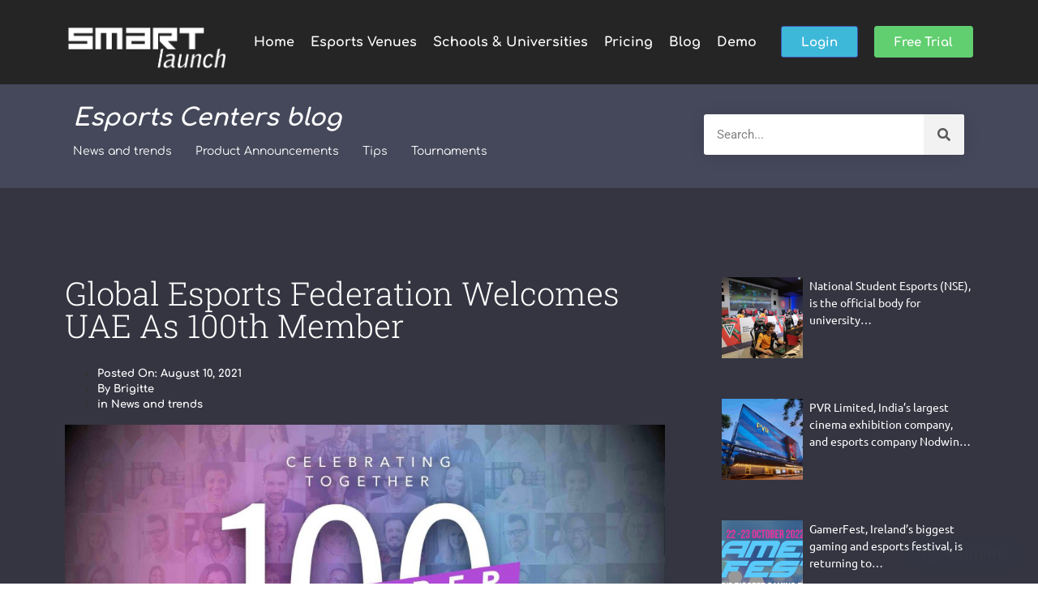

--- FILE ---
content_type: text/css; charset=UTF-8
request_url: https://smartlaunch.com/wp-content/uploads/elementor/css/post-1120.css?ver=1749051928
body_size: 547
content:
.elementor-1120 .elementor-element.elementor-element-751f72b6{margin-top:-210px;margin-bottom:0px;}.elementor-widget-theme-page-title .elementor-heading-title{font-family:var( --e-global-typography-primary-font-family ), Sans-serif;font-weight:var( --e-global-typography-primary-font-weight );color:var( --e-global-color-primary );}.elementor-1120 .elementor-element.elementor-element-1cc73edd{text-align:center;}.elementor-1120 .elementor-element.elementor-element-1cc73edd .elementor-heading-title{font-family:"Comfortaa", Sans-serif;line-height:1.5em;letter-spacing:1px;color:#ffffff;}.elementor-1120 .elementor-element.elementor-element-25cbb6a2 > .elementor-container > .elementor-column > .elementor-widget-wrap{align-content:center;align-items:center;}.elementor-1120 .elementor-element.elementor-element-25cbb6a2{transition:background 0.3s, border 0.3s, border-radius 0.3s, box-shadow 0.3s;margin-top:0px;margin-bottom:0px;padding:10px 0px 0px 0px;}.elementor-1120 .elementor-element.elementor-element-25cbb6a2 > .elementor-background-overlay{transition:background 0.3s, border-radius 0.3s, opacity 0.3s;}@media(max-width:767px){.elementor-1120 .elementor-element.elementor-element-1cc73edd .elementor-heading-title{font-size:2.75rem;line-height:1.2em;}}/* Start custom CSS for section, class: .elementor-element-25cbb6a2 */.elementor-1120 .elementor-element.elementor-element-25cbb6a2.elementor-sticky--effects{ background-color: rgba(37,37,37) !important;
padding-top:10px;
}

.elementor-1120 .elementor-element.elementor-element-25cbb6a2{ transition: background-color 1s ease !important; }

.elementor-1120 .elementor-element.elementor-element-25cbb6a2.elementor-sticky--effects img{ margin-top:5px;
}
.elementor-1120 .elementor-element.elementor-element-25cbb6a2.elementor-sticky--effects nav{ font-size:0.875rem !important;
}


.elementor-1120 .elementor-element.elementor-element-25cbb6a2.darkHeader{
	background:#fff;
	border-bottom: 1px solid #ccc;
}
.elementor-1120 .elementor-element.elementor-element-25cbb6a2.darkHeader nav ul li a{
	color:#000;
}/* End custom CSS */

--- FILE ---
content_type: text/css; charset=UTF-8
request_url: https://smartlaunch.com/wp-content/themes/hello-elementor-child/assets/flags/flags.css
body_size: 1708
content:
.flag-icon-background {
  background-size: contain;
  background-position: 50%;
  background-repeat: no-repeat;
}
.flag-icon {
  background-size: contain;
  background-position: 50%;
  background-repeat: no-repeat;
  position: relative;
  display: inline-block;
  width: 1.33333333em;
  line-height: 1em;
}
.flag-icon:before {
  content: "\00a0";
}
.flag-icon.flag-icon-squared {
  width: 1em;
}
.flag-icon-ad {
  background-image: url(4x3/ad.svg);
}
.flag-icon-ad.flag-icon-squared {
  background-image: url(1x1/ad.svg);
}
.flag-icon-ae {
  background-image: url(4x3/ae.svg);
}
.flag-icon-ae.flag-icon-squared {
  background-image: url(1x1/ae.svg);
}
.flag-icon-af {
  background-image: url(4x3/af.svg);
}
.flag-icon-af.flag-icon-squared {
  background-image: url(1x1/af.svg);
}
.flag-icon-ag {
  background-image: url(4x3/ag.svg);
}
.flag-icon-ag.flag-icon-squared {
  background-image: url(1x1/ag.svg);
}
.flag-icon-ai {
  background-image: url(4x3/ai.svg);
}
.flag-icon-ai.flag-icon-squared {
  background-image: url(1x1/ai.svg);
}
.flag-icon-al {
  background-image: url(4x3/al.svg);
}
.flag-icon-al.flag-icon-squared {
  background-image: url(1x1/al.svg);
}
.flag-icon-am {
  background-image: url(4x3/am.svg);
}
.flag-icon-am.flag-icon-squared {
  background-image: url(1x1/am.svg);
}
.flag-icon-ao {
  background-image: url(4x3/ao.svg);
}
.flag-icon-ao.flag-icon-squared {
  background-image: url(1x1/ao.svg);
}
.flag-icon-aq {
  background-image: url(4x3/aq.svg);
}
.flag-icon-aq.flag-icon-squared {
  background-image: url(1x1/aq.svg);
}
.flag-icon-ar {
  background-image: url(4x3/ar.svg);
}
.flag-icon-ar.flag-icon-squared {
  background-image: url(1x1/ar.svg);
}
.flag-icon-as {
  background-image: url(4x3/as.svg);
}
.flag-icon-as.flag-icon-squared {
  background-image: url(1x1/as.svg);
}
.flag-icon-at {
  background-image: url(4x3/at.svg);
}
.flag-icon-at.flag-icon-squared {
  background-image: url(1x1/at.svg);
}
.flag-icon-au {
  background-image: url(4x3/au.svg);
}
.flag-icon-au.flag-icon-squared {
  background-image: url(1x1/au.svg);
}
.flag-icon-aw {
  background-image: url(4x3/aw.svg);
}
.flag-icon-aw.flag-icon-squared {
  background-image: url(1x1/aw.svg);
}
.flag-icon-ax {
  background-image: url(4x3/ax.svg);
}
.flag-icon-ax.flag-icon-squared {
  background-image: url(1x1/ax.svg);
}
.flag-icon-az {
  background-image: url(4x3/az.svg);
}
.flag-icon-az.flag-icon-squared {
  background-image: url(1x1/az.svg);
}
.flag-icon-ba {
  background-image: url(4x3/ba.svg);
}
.flag-icon-ba.flag-icon-squared {
  background-image: url(1x1/ba.svg);
}
.flag-icon-bb {
  background-image: url(4x3/bb.svg);
}
.flag-icon-bb.flag-icon-squared {
  background-image: url(1x1/bb.svg);
}
.flag-icon-bd {
  background-image: url(4x3/bd.svg);
}
.flag-icon-bd.flag-icon-squared {
  background-image: url(1x1/bd.svg);
}
.flag-icon-be {
  background-image: url(4x3/be.svg);
}
.flag-icon-be.flag-icon-squared {
  background-image: url(1x1/be.svg);
}
.flag-icon-bf {
  background-image: url(4x3/bf.svg);
}
.flag-icon-bf.flag-icon-squared {
  background-image: url(1x1/bf.svg);
}
.flag-icon-bg {
  background-image: url(4x3/bg.svg);
}
.flag-icon-bg.flag-icon-squared {
  background-image: url(1x1/bg.svg);
}
.flag-icon-bh {
  background-image: url(4x3/bh.svg);
}
.flag-icon-bh.flag-icon-squared {
  background-image: url(1x1/bh.svg);
}
.flag-icon-bi {
  background-image: url(4x3/bi.svg);
}
.flag-icon-bi.flag-icon-squared {
  background-image: url(1x1/bi.svg);
}
.flag-icon-bj {
  background-image: url(4x3/bj.svg);
}
.flag-icon-bj.flag-icon-squared {
  background-image: url(1x1/bj.svg);
}
.flag-icon-bl {
  background-image: url(4x3/bl.svg);
}
.flag-icon-bl.flag-icon-squared {
  background-image: url(1x1/bl.svg);
}
.flag-icon-bm {
  background-image: url(4x3/bm.svg);
}
.flag-icon-bm.flag-icon-squared {
  background-image: url(1x1/bm.svg);
}
.flag-icon-bn {
  background-image: url(4x3/bn.svg);
}
.flag-icon-bn.flag-icon-squared {
  background-image: url(1x1/bn.svg);
}
.flag-icon-bo {
  background-image: url(4x3/bo.svg);
}
.flag-icon-bo.flag-icon-squared {
  background-image: url(1x1/bo.svg);
}
.flag-icon-bq {
  background-image: url(4x3/bq.svg);
}
.flag-icon-bq.flag-icon-squared {
  background-image: url(1x1/bq.svg);
}
.flag-icon-br {
  background-image: url(4x3/br.svg);
}
.flag-icon-br.flag-icon-squared {
  background-image: url(1x1/br.svg);
}
.flag-icon-bs {
  background-image: url(4x3/bs.svg);
}
.flag-icon-bs.flag-icon-squared {
  background-image: url(1x1/bs.svg);
}
.flag-icon-bt {
  background-image: url(4x3/bt.svg);
}
.flag-icon-bt.flag-icon-squared {
  background-image: url(1x1/bt.svg);
}
.flag-icon-bv {
  background-image: url(4x3/bv.svg);
}
.flag-icon-bv.flag-icon-squared {
  background-image: url(1x1/bv.svg);
}
.flag-icon-bw {
  background-image: url(4x3/bw.svg);
}
.flag-icon-bw.flag-icon-squared {
  background-image: url(1x1/bw.svg);
}
.flag-icon-by {
  background-image: url(4x3/by.svg);
}
.flag-icon-by.flag-icon-squared {
  background-image: url(1x1/by.svg);
}
.flag-icon-bz {
  background-image: url(4x3/bz.svg);
}
.flag-icon-bz.flag-icon-squared {
  background-image: url(1x1/bz.svg);
}
.flag-icon-ca {
  background-image: url(4x3/ca.svg);
}
.flag-icon-ca.flag-icon-squared {
  background-image: url(1x1/ca.svg);
}
.flag-icon-cc {
  background-image: url(4x3/cc.svg);
}
.flag-icon-cc.flag-icon-squared {
  background-image: url(1x1/cc.svg);
}
.flag-icon-cd {
  background-image: url(4x3/cd.svg);
}
.flag-icon-cd.flag-icon-squared {
  background-image: url(1x1/cd.svg);
}
.flag-icon-cf {
  background-image: url(4x3/cf.svg);
}
.flag-icon-cf.flag-icon-squared {
  background-image: url(1x1/cf.svg);
}
.flag-icon-cg {
  background-image: url(4x3/cg.svg);
}
.flag-icon-cg.flag-icon-squared {
  background-image: url(1x1/cg.svg);
}
.flag-icon-ch {
  background-image: url(4x3/ch.svg);
}
.flag-icon-ch.flag-icon-squared {
  background-image: url(1x1/ch.svg);
}
.flag-icon-ci {
  background-image: url(4x3/ci.svg);
}
.flag-icon-ci.flag-icon-squared {
  background-image: url(1x1/ci.svg);
}
.flag-icon-ck {
  background-image: url(4x3/ck.svg);
}
.flag-icon-ck.flag-icon-squared {
  background-image: url(1x1/ck.svg);
}
.flag-icon-cl {
  background-image: url(4x3/cl.svg);
}
.flag-icon-cl.flag-icon-squared {
  background-image: url(1x1/cl.svg);
}
.flag-icon-cm {
  background-image: url(4x3/cm.svg);
}
.flag-icon-cm.flag-icon-squared {
  background-image: url(1x1/cm.svg);
}
.flag-icon-cn {
  background-image: url(4x3/cn.svg);
}
.flag-icon-cn.flag-icon-squared {
  background-image: url(1x1/cn.svg);
}
.flag-icon-co {
  background-image: url(4x3/co.svg);
}
.flag-icon-co.flag-icon-squared {
  background-image: url(1x1/co.svg);
}
.flag-icon-cr {
  background-image: url(4x3/cr.svg);
}
.flag-icon-cr.flag-icon-squared {
  background-image: url(1x1/cr.svg);
}
.flag-icon-cu {
  background-image: url(4x3/cu.svg);
}
.flag-icon-cu.flag-icon-squared {
  background-image: url(1x1/cu.svg);
}
.flag-icon-cv {
  background-image: url(4x3/cv.svg);
}
.flag-icon-cv.flag-icon-squared {
  background-image: url(1x1/cv.svg);
}
.flag-icon-cw {
  background-image: url(4x3/cw.svg);
}
.flag-icon-cw.flag-icon-squared {
  background-image: url(1x1/cw.svg);
}
.flag-icon-cx {
  background-image: url(4x3/cx.svg);
}
.flag-icon-cx.flag-icon-squared {
  background-image: url(1x1/cx.svg);
}
.flag-icon-cy {
  background-image: url(4x3/cy.svg);
}
.flag-icon-cy.flag-icon-squared {
  background-image: url(1x1/cy.svg);
}
.flag-icon-cz {
  background-image: url(4x3/cz.svg);
}
.flag-icon-cz.flag-icon-squared {
  background-image: url(1x1/cz.svg);
}
.flag-icon-de {
  background-image: url(4x3/de.svg);
}
.flag-icon-de.flag-icon-squared {
  background-image: url(1x1/de.svg);
}
.flag-icon-dj {
  background-image: url(4x3/dj.svg);
}
.flag-icon-dj.flag-icon-squared {
  background-image: url(1x1/dj.svg);
}
.flag-icon-dk {
  background-image: url(4x3/dk.svg);
}
.flag-icon-dk.flag-icon-squared {
  background-image: url(1x1/dk.svg);
}
.flag-icon-dm {
  background-image: url(4x3/dm.svg);
}
.flag-icon-dm.flag-icon-squared {
  background-image: url(1x1/dm.svg);
}
.flag-icon-do {
  background-image: url(4x3/do.svg);
}
.flag-icon-do.flag-icon-squared {
  background-image: url(1x1/do.svg);
}
.flag-icon-dz {
  background-image: url(4x3/dz.svg);
}
.flag-icon-dz.flag-icon-squared {
  background-image: url(1x1/dz.svg);
}
.flag-icon-ec {
  background-image: url(4x3/ec.svg);
}
.flag-icon-ec.flag-icon-squared {
  background-image: url(1x1/ec.svg);
}
.flag-icon-ee {
  background-image: url(4x3/ee.svg);
}
.flag-icon-ee.flag-icon-squared {
  background-image: url(1x1/ee.svg);
}
.flag-icon-eg {
  background-image: url(4x3/eg.svg);
}
.flag-icon-eg.flag-icon-squared {
  background-image: url(1x1/eg.svg);
}
.flag-icon-eh {
  background-image: url(4x3/eh.svg);
}
.flag-icon-eh.flag-icon-squared {
  background-image: url(1x1/eh.svg);
}
.flag-icon-er {
  background-image: url(4x3/er.svg);
}
.flag-icon-er.flag-icon-squared {
  background-image: url(1x1/er.svg);
}
.flag-icon-es {
  background-image: url(4x3/es.svg);
}
.flag-icon-es.flag-icon-squared {
  background-image: url(1x1/es.svg);
}
.flag-icon-et {
  background-image: url(4x3/et.svg);
}
.flag-icon-et.flag-icon-squared {
  background-image: url(1x1/et.svg);
}
.flag-icon-fi {
  background-image: url(4x3/fi.svg);
}
.flag-icon-fi.flag-icon-squared {
  background-image: url(1x1/fi.svg);
}
.flag-icon-fj {
  background-image: url(4x3/fj.svg);
}
.flag-icon-fj.flag-icon-squared {
  background-image: url(1x1/fj.svg);
}
.flag-icon-fk {
  background-image: url(4x3/fk.svg);
}
.flag-icon-fk.flag-icon-squared {
  background-image: url(1x1/fk.svg);
}
.flag-icon-fm {
  background-image: url(4x3/fm.svg);
}
.flag-icon-fm.flag-icon-squared {
  background-image: url(1x1/fm.svg);
}
.flag-icon-fo {
  background-image: url(4x3/fo.svg);
}
.flag-icon-fo.flag-icon-squared {
  background-image: url(1x1/fo.svg);
}
.flag-icon-fr {
  background-image: url(4x3/fr.svg);
}
.flag-icon-fr.flag-icon-squared {
  background-image: url(1x1/fr.svg);
}
.flag-icon-ga {
  background-image: url(4x3/ga.svg);
}
.flag-icon-ga.flag-icon-squared {
  background-image: url(1x1/ga.svg);
}
.flag-icon-gb {
  background-image: url(4x3/gb.svg);
}
.flag-icon-gb.flag-icon-squared {
  background-image: url(1x1/gb.svg);
}
.flag-icon-gd {
  background-image: url(4x3/gd.svg);
}
.flag-icon-gd.flag-icon-squared {
  background-image: url(1x1/gd.svg);
}
.flag-icon-ge {
  background-image: url(4x3/ge.svg);
}
.flag-icon-ge.flag-icon-squared {
  background-image: url(1x1/ge.svg);
}
.flag-icon-gf {
  background-image: url(4x3/gf.svg);
}
.flag-icon-gf.flag-icon-squared {
  background-image: url(1x1/gf.svg);
}
.flag-icon-gg {
  background-image: url(4x3/gg.svg);
}
.flag-icon-gg.flag-icon-squared {
  background-image: url(1x1/gg.svg);
}
.flag-icon-gh {
  background-image: url(4x3/gh.svg);
}
.flag-icon-gh.flag-icon-squared {
  background-image: url(1x1/gh.svg);
}
.flag-icon-gi {
  background-image: url(4x3/gi.svg);
}
.flag-icon-gi.flag-icon-squared {
  background-image: url(1x1/gi.svg);
}
.flag-icon-gl {
  background-image: url(4x3/gl.svg);
}
.flag-icon-gl.flag-icon-squared {
  background-image: url(1x1/gl.svg);
}
.flag-icon-gm {
  background-image: url(4x3/gm.svg);
}
.flag-icon-gm.flag-icon-squared {
  background-image: url(1x1/gm.svg);
}
.flag-icon-gn {
  background-image: url(4x3/gn.svg);
}
.flag-icon-gn.flag-icon-squared {
  background-image: url(1x1/gn.svg);
}
.flag-icon-gp {
  background-image: url(4x3/gp.svg);
}
.flag-icon-gp.flag-icon-squared {
  background-image: url(1x1/gp.svg);
}
.flag-icon-gq {
  background-image: url(4x3/gq.svg);
}
.flag-icon-gq.flag-icon-squared {
  background-image: url(1x1/gq.svg);
}
.flag-icon-gr {
  background-image: url(4x3/gr.svg);
}
.flag-icon-gr.flag-icon-squared {
  background-image: url(1x1/gr.svg);
}
.flag-icon-gs {
  background-image: url(4x3/gs.svg);
}
.flag-icon-gs.flag-icon-squared {
  background-image: url(1x1/gs.svg);
}
.flag-icon-gt {
  background-image: url(4x3/gt.svg);
}
.flag-icon-gt.flag-icon-squared {
  background-image: url(1x1/gt.svg);
}
.flag-icon-gu {
  background-image: url(4x3/gu.svg);
}
.flag-icon-gu.flag-icon-squared {
  background-image: url(1x1/gu.svg);
}
.flag-icon-gw {
  background-image: url(4x3/gw.svg);
}
.flag-icon-gw.flag-icon-squared {
  background-image: url(1x1/gw.svg);
}
.flag-icon-gy {
  background-image: url(4x3/gy.svg);
}
.flag-icon-gy.flag-icon-squared {
  background-image: url(1x1/gy.svg);
}
.flag-icon-hk {
  background-image: url(4x3/hk.svg);
}
.flag-icon-hk.flag-icon-squared {
  background-image: url(1x1/hk.svg);
}
.flag-icon-hm {
  background-image: url(4x3/hm.svg);
}
.flag-icon-hm.flag-icon-squared {
  background-image: url(1x1/hm.svg);
}
.flag-icon-hn {
  background-image: url(4x3/hn.svg);
}
.flag-icon-hn.flag-icon-squared {
  background-image: url(1x1/hn.svg);
}
.flag-icon-hr {
  background-image: url(4x3/hr.svg);
}
.flag-icon-hr.flag-icon-squared {
  background-image: url(1x1/hr.svg);
}
.flag-icon-ht {
  background-image: url(4x3/ht.svg);
}
.flag-icon-ht.flag-icon-squared {
  background-image: url(1x1/ht.svg);
}
.flag-icon-hu {
  background-image: url(4x3/hu.svg);
}
.flag-icon-hu.flag-icon-squared {
  background-image: url(1x1/hu.svg);
}
.flag-icon-id {
  background-image: url(4x3/id.svg);
}
.flag-icon-id.flag-icon-squared {
  background-image: url(1x1/id.svg);
}
.flag-icon-ie {
  background-image: url(4x3/ie.svg);
}
.flag-icon-ie.flag-icon-squared {
  background-image: url(1x1/ie.svg);
}
.flag-icon-il {
  background-image: url(4x3/il.svg);
}
.flag-icon-il.flag-icon-squared {
  background-image: url(1x1/il.svg);
}
.flag-icon-im {
  background-image: url(4x3/im.svg);
}
.flag-icon-im.flag-icon-squared {
  background-image: url(1x1/im.svg);
}
.flag-icon-in {
  background-image: url(4x3/in.svg);
}
.flag-icon-in.flag-icon-squared {
  background-image: url(1x1/in.svg);
}
.flag-icon-io {
  background-image: url(4x3/io.svg);
}
.flag-icon-io.flag-icon-squared {
  background-image: url(1x1/io.svg);
}
.flag-icon-iq {
  background-image: url(4x3/iq.svg);
}
.flag-icon-iq.flag-icon-squared {
  background-image: url(1x1/iq.svg);
}
.flag-icon-ir {
  background-image: url(4x3/ir.svg);
}
.flag-icon-ir.flag-icon-squared {
  background-image: url(1x1/ir.svg);
}
.flag-icon-is {
  background-image: url(4x3/is.svg);
}
.flag-icon-is.flag-icon-squared {
  background-image: url(1x1/is.svg);
}
.flag-icon-it {
  background-image: url(4x3/it.svg);
}
.flag-icon-it.flag-icon-squared {
  background-image: url(1x1/it.svg);
}
.flag-icon-je {
  background-image: url(4x3/je.svg);
}
.flag-icon-je.flag-icon-squared {
  background-image: url(1x1/je.svg);
}
.flag-icon-jm {
  background-image: url(4x3/jm.svg);
}
.flag-icon-jm.flag-icon-squared {
  background-image: url(1x1/jm.svg);
}
.flag-icon-jo {
  background-image: url(4x3/jo.svg);
}
.flag-icon-jo.flag-icon-squared {
  background-image: url(1x1/jo.svg);
}
.flag-icon-jp {
  background-image: url(4x3/jp.svg);
}
.flag-icon-jp.flag-icon-squared {
  background-image: url(1x1/jp.svg);
}
.flag-icon-ke {
  background-image: url(4x3/ke.svg);
}
.flag-icon-ke.flag-icon-squared {
  background-image: url(1x1/ke.svg);
}
.flag-icon-kg {
  background-image: url(4x3/kg.svg);
}
.flag-icon-kg.flag-icon-squared {
  background-image: url(1x1/kg.svg);
}
.flag-icon-kh {
  background-image: url(4x3/kh.svg);
}
.flag-icon-kh.flag-icon-squared {
  background-image: url(1x1/kh.svg);
}
.flag-icon-ki {
  background-image: url(4x3/ki.svg);
}
.flag-icon-ki.flag-icon-squared {
  background-image: url(1x1/ki.svg);
}
.flag-icon-km {
  background-image: url(4x3/km.svg);
}
.flag-icon-km.flag-icon-squared {
  background-image: url(1x1/km.svg);
}
.flag-icon-kn {
  background-image: url(4x3/kn.svg);
}
.flag-icon-kn.flag-icon-squared {
  background-image: url(1x1/kn.svg);
}
.flag-icon-kp {
  background-image: url(4x3/kp.svg);
}
.flag-icon-kp.flag-icon-squared {
  background-image: url(1x1/kp.svg);
}
.flag-icon-kr {
  background-image: url(4x3/kr.svg);
}
.flag-icon-kr.flag-icon-squared {
  background-image: url(1x1/kr.svg);
}
.flag-icon-kw {
  background-image: url(4x3/kw.svg);
}
.flag-icon-kw.flag-icon-squared {
  background-image: url(1x1/kw.svg);
}
.flag-icon-ky {
  background-image: url(4x3/ky.svg);
}
.flag-icon-ky.flag-icon-squared {
  background-image: url(1x1/ky.svg);
}
.flag-icon-kz {
  background-image: url(4x3/kz.svg);
}
.flag-icon-kz.flag-icon-squared {
  background-image: url(1x1/kz.svg);
}
.flag-icon-la {
  background-image: url(4x3/la.svg);
}
.flag-icon-la.flag-icon-squared {
  background-image: url(1x1/la.svg);
}
.flag-icon-lb {
  background-image: url(4x3/lb.svg);
}
.flag-icon-lb.flag-icon-squared {
  background-image: url(1x1/lb.svg);
}
.flag-icon-lc {
  background-image: url(4x3/lc.svg);
}
.flag-icon-lc.flag-icon-squared {
  background-image: url(1x1/lc.svg);
}
.flag-icon-li {
  background-image: url(4x3/li.svg);
}
.flag-icon-li.flag-icon-squared {
  background-image: url(1x1/li.svg);
}
.flag-icon-lk {
  background-image: url(4x3/lk.svg);
}
.flag-icon-lk.flag-icon-squared {
  background-image: url(1x1/lk.svg);
}
.flag-icon-lr {
  background-image: url(4x3/lr.svg);
}
.flag-icon-lr.flag-icon-squared {
  background-image: url(1x1/lr.svg);
}
.flag-icon-ls {
  background-image: url(4x3/ls.svg);
}
.flag-icon-ls.flag-icon-squared {
  background-image: url(1x1/ls.svg);
}
.flag-icon-lt {
  background-image: url(4x3/lt.svg);
}
.flag-icon-lt.flag-icon-squared {
  background-image: url(1x1/lt.svg);
}
.flag-icon-lu {
  background-image: url(4x3/lu.svg);
}
.flag-icon-lu.flag-icon-squared {
  background-image: url(1x1/lu.svg);
}
.flag-icon-lv {
  background-image: url(4x3/lv.svg);
}
.flag-icon-lv.flag-icon-squared {
  background-image: url(1x1/lv.svg);
}
.flag-icon-ly {
  background-image: url(4x3/ly.svg);
}
.flag-icon-ly.flag-icon-squared {
  background-image: url(1x1/ly.svg);
}
.flag-icon-ma {
  background-image: url(4x3/ma.svg);
}
.flag-icon-ma.flag-icon-squared {
  background-image: url(1x1/ma.svg);
}
.flag-icon-mc {
  background-image: url(4x3/mc.svg);
}
.flag-icon-mc.flag-icon-squared {
  background-image: url(1x1/mc.svg);
}
.flag-icon-md {
  background-image: url(4x3/md.svg);
}
.flag-icon-md.flag-icon-squared {
  background-image: url(1x1/md.svg);
}
.flag-icon-me {
  background-image: url(4x3/me.svg);
}
.flag-icon-me.flag-icon-squared {
  background-image: url(1x1/me.svg);
}
.flag-icon-mf {
  background-image: url(4x3/mf.svg);
}
.flag-icon-mf.flag-icon-squared {
  background-image: url(1x1/mf.svg);
}
.flag-icon-mg {
  background-image: url(4x3/mg.svg);
}
.flag-icon-mg.flag-icon-squared {
  background-image: url(1x1/mg.svg);
}
.flag-icon-mh {
  background-image: url(4x3/mh.svg);
}
.flag-icon-mh.flag-icon-squared {
  background-image: url(1x1/mh.svg);
}
.flag-icon-mk {
  background-image: url(4x3/mk.svg);
}
.flag-icon-mk.flag-icon-squared {
  background-image: url(1x1/mk.svg);
}
.flag-icon-ml {
  background-image: url(4x3/ml.svg);
}
.flag-icon-ml.flag-icon-squared {
  background-image: url(1x1/ml.svg);
}
.flag-icon-mm {
  background-image: url(4x3/mm.svg);
}
.flag-icon-mm.flag-icon-squared {
  background-image: url(1x1/mm.svg);
}
.flag-icon-mn {
  background-image: url(4x3/mn.svg);
}
.flag-icon-mn.flag-icon-squared {
  background-image: url(1x1/mn.svg);
}
.flag-icon-mo {
  background-image: url(4x3/mo.svg);
}
.flag-icon-mo.flag-icon-squared {
  background-image: url(1x1/mo.svg);
}
.flag-icon-mp {
  background-image: url(4x3/mp.svg);
}
.flag-icon-mp.flag-icon-squared {
  background-image: url(1x1/mp.svg);
}
.flag-icon-mq {
  background-image: url(4x3/mq.svg);
}
.flag-icon-mq.flag-icon-squared {
  background-image: url(1x1/mq.svg);
}
.flag-icon-mr {
  background-image: url(4x3/mr.svg);
}
.flag-icon-mr.flag-icon-squared {
  background-image: url(1x1/mr.svg);
}
.flag-icon-ms {
  background-image: url(4x3/ms.svg);
}
.flag-icon-ms.flag-icon-squared {
  background-image: url(1x1/ms.svg);
}
.flag-icon-mt {
  background-image: url(4x3/mt.svg);
}
.flag-icon-mt.flag-icon-squared {
  background-image: url(1x1/mt.svg);
}
.flag-icon-mu {
  background-image: url(4x3/mu.svg);
}
.flag-icon-mu.flag-icon-squared {
  background-image: url(1x1/mu.svg);
}
.flag-icon-mv {
  background-image: url(4x3/mv.svg);
}
.flag-icon-mv.flag-icon-squared {
  background-image: url(1x1/mv.svg);
}
.flag-icon-mw {
  background-image: url(4x3/mw.svg);
}
.flag-icon-mw.flag-icon-squared {
  background-image: url(1x1/mw.svg);
}
.flag-icon-mx {
  background-image: url(4x3/mx.svg);
}
.flag-icon-mx.flag-icon-squared {
  background-image: url(1x1/mx.svg);
}
.flag-icon-my {
  background-image: url(4x3/my.svg);
}
.flag-icon-my.flag-icon-squared {
  background-image: url(1x1/my.svg);
}
.flag-icon-mz {
  background-image: url(4x3/mz.svg);
}
.flag-icon-mz.flag-icon-squared {
  background-image: url(1x1/mz.svg);
}
.flag-icon-na {
  background-image: url(4x3/na.svg);
}
.flag-icon-na.flag-icon-squared {
  background-image: url(1x1/na.svg);
}
.flag-icon-nc {
  background-image: url(4x3/nc.svg);
}
.flag-icon-nc.flag-icon-squared {
  background-image: url(1x1/nc.svg);
}
.flag-icon-ne {
  background-image: url(4x3/ne.svg);
}
.flag-icon-ne.flag-icon-squared {
  background-image: url(1x1/ne.svg);
}
.flag-icon-nf {
  background-image: url(4x3/nf.svg);
}
.flag-icon-nf.flag-icon-squared {
  background-image: url(1x1/nf.svg);
}
.flag-icon-ng {
  background-image: url(4x3/ng.svg);
}
.flag-icon-ng.flag-icon-squared {
  background-image: url(1x1/ng.svg);
}
.flag-icon-ni {
  background-image: url(4x3/ni.svg);
}
.flag-icon-ni.flag-icon-squared {
  background-image: url(1x1/ni.svg);
}
.flag-icon-nl {
  background-image: url(4x3/nl.svg);
}
.flag-icon-nl.flag-icon-squared {
  background-image: url(1x1/nl.svg);
}
.flag-icon-no {
  background-image: url(4x3/no.svg);
}
.flag-icon-no.flag-icon-squared {
  background-image: url(1x1/no.svg);
}
.flag-icon-np {
  background-image: url(4x3/np.svg);
}
.flag-icon-np.flag-icon-squared {
  background-image: url(1x1/np.svg);
}
.flag-icon-nr {
  background-image: url(4x3/nr.svg);
}
.flag-icon-nr.flag-icon-squared {
  background-image: url(1x1/nr.svg);
}
.flag-icon-nu {
  background-image: url(4x3/nu.svg);
}
.flag-icon-nu.flag-icon-squared {
  background-image: url(1x1/nu.svg);
}
.flag-icon-nz {
  background-image: url(4x3/nz.svg);
}
.flag-icon-nz.flag-icon-squared {
  background-image: url(1x1/nz.svg);
}
.flag-icon-om {
  background-image: url(4x3/om.svg);
}
.flag-icon-om.flag-icon-squared {
  background-image: url(1x1/om.svg);
}
.flag-icon-pa {
  background-image: url(4x3/pa.svg);
}
.flag-icon-pa.flag-icon-squared {
  background-image: url(1x1/pa.svg);
}
.flag-icon-pe {
  background-image: url(4x3/pe.svg);
}
.flag-icon-pe.flag-icon-squared {
  background-image: url(1x1/pe.svg);
}
.flag-icon-pf {
  background-image: url(4x3/pf.svg);
}
.flag-icon-pf.flag-icon-squared {
  background-image: url(1x1/pf.svg);
}
.flag-icon-pg {
  background-image: url(4x3/pg.svg);
}
.flag-icon-pg.flag-icon-squared {
  background-image: url(1x1/pg.svg);
}
.flag-icon-ph {
  background-image: url(4x3/ph.svg);
}
.flag-icon-ph.flag-icon-squared {
  background-image: url(1x1/ph.svg);
}
.flag-icon-pk {
  background-image: url(4x3/pk.svg);
}
.flag-icon-pk.flag-icon-squared {
  background-image: url(1x1/pk.svg);
}
.flag-icon-pl {
  background-image: url(4x3/pl.svg);
}
.flag-icon-pl.flag-icon-squared {
  background-image: url(1x1/pl.svg);
}
.flag-icon-pm {
  background-image: url(4x3/pm.svg);
}
.flag-icon-pm.flag-icon-squared {
  background-image: url(1x1/pm.svg);
}
.flag-icon-pn {
  background-image: url(4x3/pn.svg);
}
.flag-icon-pn.flag-icon-squared {
  background-image: url(1x1/pn.svg);
}
.flag-icon-pr {
  background-image: url(4x3/pr.svg);
}
.flag-icon-pr.flag-icon-squared {
  background-image: url(1x1/pr.svg);
}
.flag-icon-ps {
  background-image: url(4x3/ps.svg);
}
.flag-icon-ps.flag-icon-squared {
  background-image: url(1x1/ps.svg);
}
.flag-icon-pt {
  background-image: url(4x3/pt.svg);
}
.flag-icon-pt.flag-icon-squared {
  background-image: url(1x1/pt.svg);
}
.flag-icon-pw {
  background-image: url(4x3/pw.svg);
}
.flag-icon-pw.flag-icon-squared {
  background-image: url(1x1/pw.svg);
}
.flag-icon-py {
  background-image: url(4x3/py.svg);
}
.flag-icon-py.flag-icon-squared {
  background-image: url(1x1/py.svg);
}
.flag-icon-qa {
  background-image: url(4x3/qa.svg);
}
.flag-icon-qa.flag-icon-squared {
  background-image: url(1x1/qa.svg);
}
.flag-icon-re {
  background-image: url(4x3/re.svg);
}
.flag-icon-re.flag-icon-squared {
  background-image: url(1x1/re.svg);
}
.flag-icon-ro {
  background-image: url(4x3/ro.svg);
}
.flag-icon-ro.flag-icon-squared {
  background-image: url(1x1/ro.svg);
}
.flag-icon-rs {
  background-image: url(4x3/rs.svg);
}
.flag-icon-rs.flag-icon-squared {
  background-image: url(1x1/rs.svg);
}
.flag-icon-ru {
  background-image: url(4x3/ru.svg);
}
.flag-icon-ru.flag-icon-squared {
  background-image: url(1x1/ru.svg);
}
.flag-icon-rw {
  background-image: url(4x3/rw.svg);
}
.flag-icon-rw.flag-icon-squared {
  background-image: url(1x1/rw.svg);
}
.flag-icon-sa {
  background-image: url(4x3/sa.svg);
}
.flag-icon-sa.flag-icon-squared {
  background-image: url(1x1/sa.svg);
}
.flag-icon-sb {
  background-image: url(4x3/sb.svg);
}
.flag-icon-sb.flag-icon-squared {
  background-image: url(1x1/sb.svg);
}
.flag-icon-sc {
  background-image: url(4x3/sc.svg);
}
.flag-icon-sc.flag-icon-squared {
  background-image: url(1x1/sc.svg);
}
.flag-icon-sd {
  background-image: url(4x3/sd.svg);
}
.flag-icon-sd.flag-icon-squared {
  background-image: url(1x1/sd.svg);
}
.flag-icon-se {
  background-image: url(4x3/se.svg);
}
.flag-icon-se.flag-icon-squared {
  background-image: url(1x1/se.svg);
}
.flag-icon-sg {
  background-image: url(4x3/sg.svg);
}
.flag-icon-sg.flag-icon-squared {
  background-image: url(1x1/sg.svg);
}
.flag-icon-sh {
  background-image: url(4x3/sh.svg);
}
.flag-icon-sh.flag-icon-squared {
  background-image: url(1x1/sh.svg);
}
.flag-icon-si {
  background-image: url(4x3/si.svg);
}
.flag-icon-si.flag-icon-squared {
  background-image: url(1x1/si.svg);
}
.flag-icon-sj {
  background-image: url(4x3/sj.svg);
}
.flag-icon-sj.flag-icon-squared {
  background-image: url(1x1/sj.svg);
}
.flag-icon-sk {
  background-image: url(4x3/sk.svg);
}
.flag-icon-sk.flag-icon-squared {
  background-image: url(1x1/sk.svg);
}
.flag-icon-sl {
  background-image: url(4x3/sl.svg);
}
.flag-icon-sl.flag-icon-squared {
  background-image: url(1x1/sl.svg);
}
.flag-icon-sm {
  background-image: url(4x3/sm.svg);
}
.flag-icon-sm.flag-icon-squared {
  background-image: url(1x1/sm.svg);
}
.flag-icon-sn {
  background-image: url(4x3/sn.svg);
}
.flag-icon-sn.flag-icon-squared {
  background-image: url(1x1/sn.svg);
}
.flag-icon-so {
  background-image: url(4x3/so.svg);
}
.flag-icon-so.flag-icon-squared {
  background-image: url(1x1/so.svg);
}
.flag-icon-sr {
  background-image: url(4x3/sr.svg);
}
.flag-icon-sr.flag-icon-squared {
  background-image: url(1x1/sr.svg);
}
.flag-icon-ss {
  background-image: url(4x3/ss.svg);
}
.flag-icon-ss.flag-icon-squared {
  background-image: url(1x1/ss.svg);
}
.flag-icon-st {
  background-image: url(4x3/st.svg);
}
.flag-icon-st.flag-icon-squared {
  background-image: url(1x1/st.svg);
}
.flag-icon-sv {
  background-image: url(4x3/sv.svg);
}
.flag-icon-sv.flag-icon-squared {
  background-image: url(1x1/sv.svg);
}
.flag-icon-sx {
  background-image: url(4x3/sx.svg);
}
.flag-icon-sx.flag-icon-squared {
  background-image: url(1x1/sx.svg);
}
.flag-icon-sy {
  background-image: url(4x3/sy.svg);
}
.flag-icon-sy.flag-icon-squared {
  background-image: url(1x1/sy.svg);
}
.flag-icon-sz {
  background-image: url(4x3/sz.svg);
}
.flag-icon-sz.flag-icon-squared {
  background-image: url(1x1/sz.svg);
}
.flag-icon-tc {
  background-image: url(4x3/tc.svg);
}
.flag-icon-tc.flag-icon-squared {
  background-image: url(1x1/tc.svg);
}
.flag-icon-td {
  background-image: url(4x3/td.svg);
}
.flag-icon-td.flag-icon-squared {
  background-image: url(1x1/td.svg);
}
.flag-icon-tf {
  background-image: url(4x3/tf.svg);
}
.flag-icon-tf.flag-icon-squared {
  background-image: url(1x1/tf.svg);
}
.flag-icon-tg {
  background-image: url(4x3/tg.svg);
}
.flag-icon-tg.flag-icon-squared {
  background-image: url(1x1/tg.svg);
}
.flag-icon-th {
  background-image: url(4x3/th.svg);
}
.flag-icon-th.flag-icon-squared {
  background-image: url(1x1/th.svg);
}
.flag-icon-tj {
  background-image: url(4x3/tj.svg);
}
.flag-icon-tj.flag-icon-squared {
  background-image: url(1x1/tj.svg);
}
.flag-icon-tk {
  background-image: url(4x3/tk.svg);
}
.flag-icon-tk.flag-icon-squared {
  background-image: url(1x1/tk.svg);
}
.flag-icon-tl {
  background-image: url(4x3/tl.svg);
}
.flag-icon-tl.flag-icon-squared {
  background-image: url(1x1/tl.svg);
}
.flag-icon-tm {
  background-image: url(4x3/tm.svg);
}
.flag-icon-tm.flag-icon-squared {
  background-image: url(1x1/tm.svg);
}
.flag-icon-tn {
  background-image: url(4x3/tn.svg);
}
.flag-icon-tn.flag-icon-squared {
  background-image: url(1x1/tn.svg);
}
.flag-icon-to {
  background-image: url(4x3/to.svg);
}
.flag-icon-to.flag-icon-squared {
  background-image: url(1x1/to.svg);
}
.flag-icon-tr {
  background-image: url(4x3/tr.svg);
}
.flag-icon-tr.flag-icon-squared {
  background-image: url(1x1/tr.svg);
}
.flag-icon-tt {
  background-image: url(4x3/tt.svg);
}
.flag-icon-tt.flag-icon-squared {
  background-image: url(1x1/tt.svg);
}
.flag-icon-tv {
  background-image: url(4x3/tv.svg);
}
.flag-icon-tv.flag-icon-squared {
  background-image: url(1x1/tv.svg);
}
.flag-icon-tw {
  background-image: url(4x3/tw.svg);
}
.flag-icon-tw.flag-icon-squared {
  background-image: url(1x1/tw.svg);
}
.flag-icon-tz {
  background-image: url(4x3/tz.svg);
}
.flag-icon-tz.flag-icon-squared {
  background-image: url(1x1/tz.svg);
}
.flag-icon-ua {
  background-image: url(4x3/ua.svg);
}
.flag-icon-ua.flag-icon-squared {
  background-image: url(1x1/ua.svg);
}
.flag-icon-ug {
  background-image: url(4x3/ug.svg);
}
.flag-icon-ug.flag-icon-squared {
  background-image: url(1x1/ug.svg);
}
.flag-icon-um {
  background-image: url(4x3/um.svg);
}
.flag-icon-um.flag-icon-squared {
  background-image: url(1x1/um.svg);
}
.flag-icon-us {
  background-image: url(4x3/us.svg);
}
.flag-icon-us.flag-icon-squared {
  background-image: url(1x1/us.svg);
}
.flag-icon-uy {
  background-image: url(4x3/uy.svg);
}
.flag-icon-uy.flag-icon-squared {
  background-image: url(1x1/uy.svg);
}
.flag-icon-uz {
  background-image: url(4x3/uz.svg);
}
.flag-icon-uz.flag-icon-squared {
  background-image: url(1x1/uz.svg);
}
.flag-icon-va {
  background-image: url(4x3/va.svg);
}
.flag-icon-va.flag-icon-squared {
  background-image: url(1x1/va.svg);
}
.flag-icon-vc {
  background-image: url(4x3/vc.svg);
}
.flag-icon-vc.flag-icon-squared {
  background-image: url(1x1/vc.svg);
}
.flag-icon-ve {
  background-image: url(4x3/ve.svg);
}
.flag-icon-ve.flag-icon-squared {
  background-image: url(1x1/ve.svg);
}
.flag-icon-vg {
  background-image: url(4x3/vg.svg);
}
.flag-icon-vg.flag-icon-squared {
  background-image: url(1x1/vg.svg);
}
.flag-icon-vi {
  background-image: url(4x3/vi.svg);
}
.flag-icon-vi.flag-icon-squared {
  background-image: url(1x1/vi.svg);
}
.flag-icon-vn {
  background-image: url(4x3/vn.svg);
}
.flag-icon-vn.flag-icon-squared {
  background-image: url(1x1/vn.svg);
}
.flag-icon-vu {
  background-image: url(4x3/vu.svg);
}
.flag-icon-vu.flag-icon-squared {
  background-image: url(1x1/vu.svg);
}
.flag-icon-wf {
  background-image: url(4x3/wf.svg);
}
.flag-icon-wf.flag-icon-squared {
  background-image: url(1x1/wf.svg);
}
.flag-icon-ws {
  background-image: url(4x3/ws.svg);
}
.flag-icon-ws.flag-icon-squared {
  background-image: url(1x1/ws.svg);
}
.flag-icon-ye {
  background-image: url(4x3/ye.svg);
}
.flag-icon-ye.flag-icon-squared {
  background-image: url(1x1/ye.svg);
}
.flag-icon-yt {
  background-image: url(4x3/yt.svg);
}
.flag-icon-yt.flag-icon-squared {
  background-image: url(1x1/yt.svg);
}
.flag-icon-za {
  background-image: url(4x3/za.svg);
}
.flag-icon-za.flag-icon-squared {
  background-image: url(1x1/za.svg);
}
.flag-icon-zm {
  background-image: url(4x3/zm.svg);
}
.flag-icon-zm.flag-icon-squared {
  background-image: url(1x1/zm.svg);
}
.flag-icon-zw {
  background-image: url(4x3/zw.svg);
}
.flag-icon-zw.flag-icon-squared {
  background-image: url(1x1/zw.svg);
}
.flag-icon-es-ct {
  background-image: url(4x3/es-ct.svg);
}
.flag-icon-es-ct.flag-icon-squared {
  background-image: url(1x1/es-ct.svg);
}
.flag-icon-eu {
  background-image: url(4x3/eu.svg);
}
.flag-icon-eu.flag-icon-squared {
  background-image: url(1x1/eu.svg);
}
.flag-icon-gb-eng {
  background-image: url(4x3/gb-eng.svg);
}
.flag-icon-gb-eng.flag-icon-squared {
  background-image: url(1x1/gb-eng.svg);
}
.flag-icon-gb-nir {
  background-image: url(4x3/gb-nir.svg);
}
.flag-icon-gb-nir.flag-icon-squared {
  background-image: url(1x1/gb-nir.svg);
}
.flag-icon-gb-sct {
  background-image: url(4x3/gb-sct.svg);
}
.flag-icon-gb-sct.flag-icon-squared {
  background-image: url(1x1/gb-sct.svg);
}
.flag-icon-gb-wls {
  background-image: url(4x3/gb-wls.svg);
}
.flag-icon-gb-wls.flag-icon-squared {
  background-image: url(1x1/gb-wls.svg);
}
.flag-icon-un {
  background-image: url(4x3/un.svg);
}
.flag-icon-un.flag-icon-squared {
  background-image: url(1x1/un.svg);
}
.flag-icon-xk {
  background-image: url(4x3/xk.svg);
}
.flag-icon-xk.flag-icon-squared {
  background-image: url(1x1/xk.svg);
}
